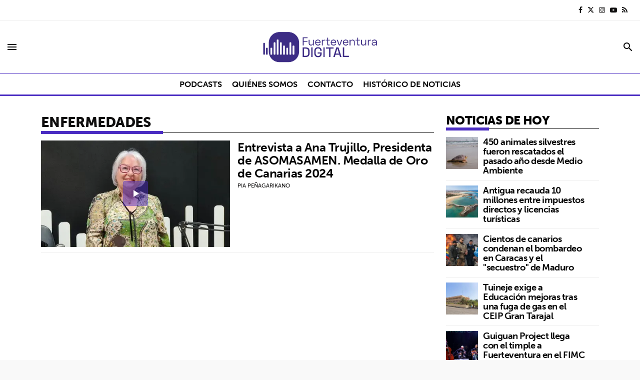

--- FILE ---
content_type: text/css; charset=UTF-8
request_url: https://www.fuerteventuradigital.com/dynamic/css/global.1755949735.css
body_size: 1258
content:
.ad-left,
.ad-right {
  display: inline-block;
  float: none;
  text-align: center;
  vertical-align: top;
}

.ad-left + .ad-right {
  margin-left: 10px;
}

.ads,
.ad-skyscraper-left,
.ad-skyscraper-right {
  overflow: visible;
}

.ads-skyscraper-container {
  padding-left: 0;
  padding-top: 0;
}

.interstitial {
  background: #fff;
  bottom: 0;
  display: none;
  left: 0;
  position: fixed;
  right: 0;
  top: 0;
  z-index: 50000;
}

.interstitial-open {
  height: 100%;
  overflow: hidden;
}

.interstitial-visible {
  display: block;
}

.interstitial-wrapper {
  margin: 0 auto;
  max-width: 95%;
}

.interstitial-content {
  width: 100%;
}

.interstitial-content .oat:before {
  content: "";
}

.interstitial-content .oat > *:not(script) {
  margin: 0 !important
}

.interstitial-header {
  clear: both;
  display: table;
  padding: 8px 0;
  text-align: left;
  width: 100%;
}

.interstitial-close-button {
  cursor: pointer;
  float: right;
}

.interstitial-close-button:hover {
  text-decoration: underline;
}

.oat {
  clear: both;
  justify-content: center;
  max-width: 100%;
  overflow: hidden;
  position: relative;
  text-align: center;
}

.oat:before {
  color: #838383;
  content: attr(data-mark);
  display: block;
  font-size: 10px;
  line-height: 15px;
  margin: 0 auto;
  position: absolute;
  text-align: center;
  text-transform: uppercase;
  width: 100%;
}

.oat > *:not(script) {
  display: block;
}

.oat img {
  height: auto;
  max-width: 100%;
}

.oat-container {
  margin: 0 auto;
  max-width: 100%;
  overflow: hidden;
}

.oat-content {
  border: none;
  margin: 0;
  overflow: hidden;
  padding: 0;
}

.oat-left > *,
.oat-right > * {
  padding-top: 0;
  margin-left: 0;
}

.oat-visible {
  align-items: center;
  display: flex;
  visibility: visible;
  align-content: center;
  justify-content: center;
  flex-wrap: wrap;
  flex-direction: column;
}

.oat-visible > * {
  width: -webkit-fill-available;
  width: -moz-available;
}

.oat-bottom > * {
  margin-bottom: 15px;
}

.oat-left > * {
  margin-left: 15px !important;
}

.oat-right > * {
  margin-right: 15px !important;
}

.oat-top > * {
  margin-top: 15px !important;
}

.oat-bottom:before {
  position: absolute;
  margin-bottom: 0;
  bottom: 0;
}

.oat-left:before {
  left: -50%;
  margin-left: 7.5px;
  position: absolute;
  top: 50%;
  transform: rotate(-90deg);
}

.oat-right:before {
  right: -50%;
  margin-right: 7.5px;
  position: absolute;
  top: 50%;
  transform: rotate(90deg);
}

.oat-top:before {
  position: absolute;
  margin-bottom: 0;
  top: 0;
}

.recaptcha {
  width: 304px;
  margin: 0 auto;
}

@media (max-width: 767px) {
  .oat.hidden-phone {
    display: none !important;
  }
}

@media (min-width: 768px) and (max-width: 991px) {
  .oat.hidden-tablet {
    display: none !important;
  }
}

@media (min-width: 992px) {
  .oat.hidden-desktop {
    display: none !important;
  }
}

.cookies-overlay button {
  background: none;
  border: none;
  margin: 0;
  padding: 5px;
  float: right;
  color: white;
  font-size: 20px;
  text-transform: uppercase;
  font-weight: bolder;
  font-style: normal;
}

.cookies-overlay p {
  width: 85%;
}

.cookies-overlay a {
  color: #fff;
  text-decoration: underline;
}

@media (max-width: 479px) {
  .cookies-overlay p {
    margin: 0;
    float: none;
    width: 100%;
    padding: 5px;
    font-size: .8em;
    line-height: 1.3em;
  }

  .interstitial-header-title {
    display: none;
  }

  .interstitial-header {
    text-align: center;
  }

  .interstitial-close-button {
    float: none;
  }
}


      /**************************
    Generic colors for site
    ***************************/
    :root {
      --site-color: #4a2cc2;
      --site-color-90: #4a2cc2e6;
      --site-color-80: #4a2cc2cc;
      --site-color-70: #4a2cc2b3;
      --site-color-60: #4a2cc299;
      --site-color-50: #4a2cc280;
      --site-color-40: #4a2cc266;
      --site-color-30: #4a2cc24d;
      --site-color-20: #4a2cc233;
      --site-color-10: #4a2cc21a;
    }
    .site-color,
    .text-site-color,
    .site-color > a,
    a.site-color {
      color: #4a2cc2!important;
    }
    .bg-site-color {
      background-color: #4a2cc2!important;
    }
    .border-site-color,
    .btn-primary {
      border-color:#4a2cc2!important;
    }
    .datepicker thead tr:first-child th:hover,
    .datepicker tfoot tr th:hover,
    .datepicker table tr td.active {
      background-color:#4a2cc2!important;
      background-image:none;
    }
    .datepicker table tr td.active:hover,
    .datepicker table tr td.active:hover:hover,
    .datepicker table tr td.active.disabled:hover,
    .datepicker table tr td.active.disabled:hover:hover,
    .datepicker table tr td.active:active,
    .datepicker table tr td.active:hover:active,
    .datepicker table tr td.active.disabled:active,
    .datepicker table tr td.active.disabled:hover:active,
    .datepicker table tr td.active.active,
    .datepicker tableba tr td.active.active:hover,
    .datepicker table tr td.active.disabled.active,
    .datepicker table tr td.active.disabled.active:hover,
    .datepicker table tr td.active.disabled,
    .datepicker table tr td.active.disabled:hover,
    .datepicker table tr td.active.disabled.disabled,
    .datepicker table tr td.active.disabled.disabled:hover,
    .datepicker table tr td.active[disabled],
    .datepicker table tr td.active[disabled]:hover,
    .datepicker table tr td.active.disabled[disabled],
    .dropdown-item:active,
    .datepicker table tr td.active.disabled[disabled]:hover {
      background-color:#4a2cc2!important; background-image:none;
    }
    .inner-content .body a,
    .inner-content .content-body a,
    .inner-content .content-body h3,
    .inner-content .content-body blockquote:before,
    .inner-content .content-body blockquote:after,
    .horizontal-scrollable-tabs .horizontal-tabs .nav-tabs-horizontal > li.active a,
    .menu-sidebar .navbar .nav-link.dropdown-toggle[aria-expanded="true"]:after,
    .pagination li.active a,
    .comment-sharing .btn-link,
    .letter-list .onm-new.onm-new-letter .article-data .date-container:before {
      color: #4a2cc2;
    }
    .widget-header,
    .onm-new.onm-new-big_content-wide .article-data .section,
    .onm-new.onm-new-opinion,
    .onm-related-content:before {
      border-color: #4a2cc2;
    }
    .onm-related-content {
      border-top-color: #4a2cc2;
    }
    .owl-theme .owl-dots .owl-dot.active span,
    .owl-theme .owl-dots .owl-dot:hover span,
    .datepicker table tr td span.active.active,
    .datepicker table tr td span.active.disabled,
    .datepicker table tr td span.active.disabled.active,
    .datepicker table tr td span.active.disabled.disabled,
    .datepicker table tr td span.active.disabled:active,
    .datepicker table tr td span.active.disabled:hover,
    .datepicker table tr td span.active.disabled:hover.active,
    .datepicker table tr td span.active.disabled:hover.disabled,
    .datepicker table tr td span.active.disabled:hover:active,
    .datepicker table tr td span.active.disabled:hover:hover,
    .datepicker table tr td span.active.disabled:hover[disabled],
    .datepicker table tr td span.active.disabled[disabled],
    .datepicker table tr td span.active:active,
    .datepicker table tr td span.active:hover,
    .datepicker table tr td span.active:hover.active,
    .datepicker table tr td span.active:hover.disabled,
    .datepicker table tr td span.active:hover:active,
    .datepicker table tr td span.active:hover:hover,
    .datepicker table tr td span.active:hover[disabled],
    .datepicker table tr td span.active[disabled] {
      background-color: #4a2cc2;
    }
  

  
  :root {
    --second-color: #0f0e0e;
    --second-color-90: #0f0e0ee6;
    --second-color-80: #0f0e0ecc;
    --second-color-70: #0f0e0eb3;
    --second-color-60: #0f0e0e99;
    --second-color-50: #0f0e0e80;
    --second-color-40: #0f0e0e66;
    --second-color-30: #0f0e0e4d;
    --second-color-20: #0f0e0e33;
    --second-color-10: #0f0e0e1a;
  }
  .second-color,
  .text-second-color,
  .second-color > a,
  a.second-color {
    color: #0f0e0e!important;
  }
  .bg-second-color {
    background-color: #0f0e0e!important;
  }
  .border-second-color {
    border-color: #0f0e0e!important;
  }


  
